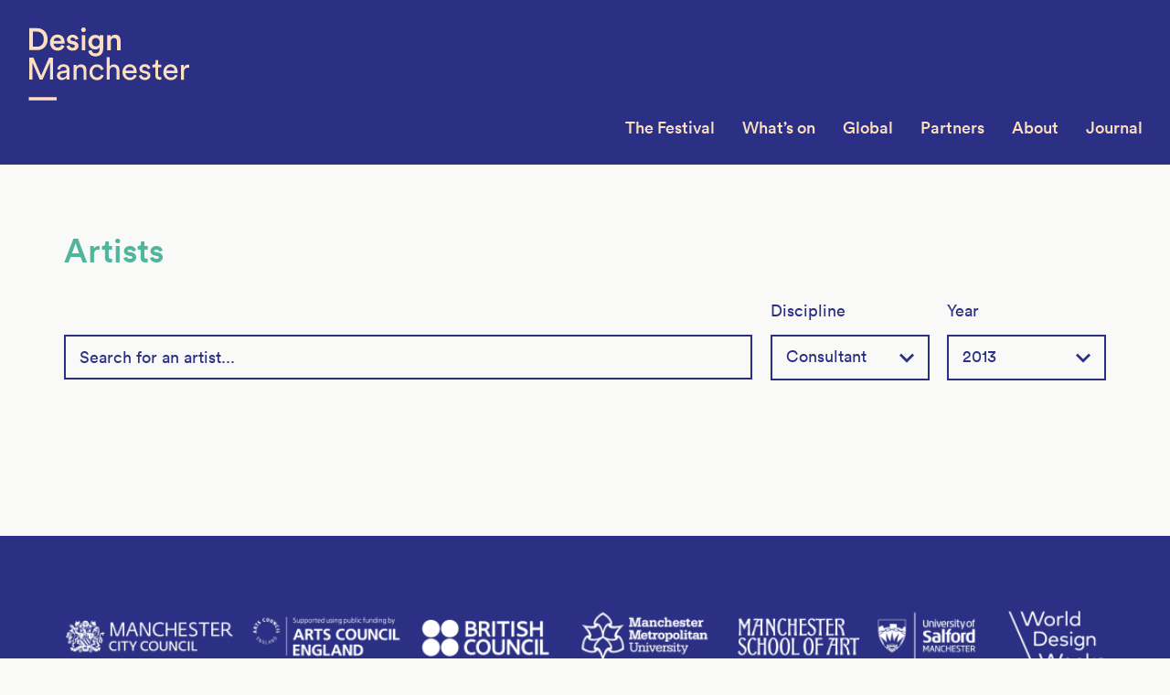

--- FILE ---
content_type: text/html; charset=UTF-8
request_url: http://designmcr.com/artists/artist-archive/2013/discipline/consultant
body_size: 36786
content:
<!DOCTYPE html><html class="no-js"> <!--<![endif]--><head> <meta charset="utf-8"> <meta http-equiv="X-UA-Compatible" content="IE=edge"> <meta name="viewport" content="width=device-width, initial-scale=1, minimum-scale=1, maximum-scale=1"> <link rel="shortcut icon" href="/favicon.ico?v=1.0"> <link rel="apple-touch-icon" href="/apple-touch-icon.png">  <script>
    (function(i,s,o,g,r,a,m){i['GoogleAnalyticsObject']=r;i[r]=i[r]||function(){
    (i[r].q=i[r].q||[]).push(arguments)},i[r].l=1*new Date();a=s.createElement(o),
    m=s.getElementsByTagName(o)[0];a.async=1;a.src=g;m.parentNode.insertBefore(a,m)
    })(window,document,'script','https://www.google-analytics.com/analytics.js','ga');
    ga('create', 'UA-47871996-2', 'auto', {'allowLinker': true});
    ga('require', 'linker');
    ga('linker:autoLink', ['www.tickettailor.com']);
    ga('send', 'pageview');
    
  </script> <title>Artists &#8211; Design Manchester</title><meta name='robots' content='max-image-preview:large'/><link rel='dns-prefetch' href='//cdnjs.cloudflare.com'/><link rel='dns-prefetch' href='//s.w.org'/><link rel='stylesheet' id='wp-block-library-css' href='http://designmcr.com/wp-includes/css/dist/block-library/style.min.css?ver=5.8.12' type='text/css' media='all'/><link rel='stylesheet' id='styles-css' href='http://designmcr.com/wp-content/themes/designmcr/build/css/main.css?ver=20260126105026' type='text/css' media=''/><link rel='stylesheet' id='sccss_style-css' href='http://designmcr.com?sccss=1&#038;ver=5.8.12' type='text/css' media='all'/><script type='text/javascript' src='http://designmcr.com/wp-includes/js/jquery/jquery.min.js?ver=3.6.0' id='jquery-core-js'></script><script type='text/javascript' src='http://designmcr.com/wp-includes/js/jquery/jquery-migrate.min.js?ver=3.3.2' id='jquery-migrate-js'></script><link rel="https://api.w.org/" href="http://designmcr.com/wp-json/"/> <style type="text/css" id="wp-custom-css">
			@media only screen and (min-width: 992px) {
	#yikes-mailchimp-container-1 {
		width: 66.666666%;
		padding-left: 30px;
		padding-right: 30px;
	}
}

#yikes-mailchimp-container-1 {
	margin-top: 28px;
	line-height: 1.33333em;
	font-size: 20px;
}

#yikes-mailchimp-container-1 label span {
	margin-bottom: 10px;
}

#yikes-mailchimp-container-1 .yikes-easy-mc-form input[type="email"], #yikes-mailchimp-container-1 .yikes-easy-mc-form input[type="number"], #yikes-mailchimp-container-1 .yikes-easy-mc-form input[type="text"], #yikes-mailchimp-container-1 .yikes-easy-mc-form input[type="url"], #yikes-mailchimp-container-1 .yikes-easy-mc-form select {
	border: 1px #cccccc solid;
	padding: 5px;
	background-color: #ffffff;
	margin-top: 10px;
}


#yikes-mailchimp-container-1 .yikes-easy-mc-form .yikes-easy-mc-submit-button {
	font-family: "Circular-Medium", sans-serif;
	font-size: 18px;
	font-weight: 400;
	background: none;
	margin-top: 22px;
	height: 60px;
	line-height: 56px;
	padding: 0 30px !important;
	border: 2px solid #f05d33 !important;
	color: #f05d33;
	width: auto;
}

#yikes-mailchimp-container-1 .yikes-easy-mc-form .yikes-easy-mc-submit-button:hover {
    border: 2px solid #2b3084 !important;
    color: #2b3084;
}


@media only screen and (min-width: 768px) {
	#newsletter-3 .EMAIL-label {
	    margin-right: 180px;
	    width: auto;
	}
}

#newsletter-3 .EMAIL-label {
    display: block;
    margin-bottom: 0 !important;
}

#newsletter-3 .EMAIL-label input {
	border: none;
	margin-bottom: 0
}

@media only screen and (min-width: 768px) {
	#newsletter-3 .subscribe__submit {
	    width: 180px !important;
	}	
}

#newsletter-3 .subscribe__submit {
    margin: 0 !important;
}

#yikes-mailchimp-container-3 .yikes-easy-mc-success-message {
    color: #4fb59b;
    background: none;
    padding: 0;
    position: relative;
    margin-top: 35px;
}

.yikes-easy-mc-submit-button-4 .yikes-mailchimp-submit-button-span-text {

	speak: none;
	font-family: 'glyphicons';
	font-style: normal;
	font-weight: normal;
	font-variant: normal;
	text-transform: none;
	line-height: 1;
	-webkit-font-smoothing: antialiased;
	-moz-osx-font-smoothing: grayscale;
}
.yikes-easy-mc-submit-button-4 .yikes-mailchimp-submit-button-span-text:before {
    content: "\e901";
    color: #ffffff;
    font-size: 12px;
}

.subscribe--footer .yikes-easy-mc-submit-button-4.subscribe__submit {
    background: #4fb59b;
    color: transparent;
    font-size: 0;
    height: 30px;
    padding: 0;
    text-align: right;
    width: 30px;;
    margin: 0;
    min-height: 30px;
    line-height: 1px;
}

.subscribe--footer #yikes-easy-mc-form-4-EMAIL.subscribe__field {
    background: #4fb59b;
    color: #ffffff;
    font-size: 14px;
    height: 30px;
    line-height: 30px;
    padding: 0;
    text-align: left;
    border: none;
    margin-bottom: 0;
}

.subscribe--footer #yikes-easy-mc-form-4-EMAIL.subscribe__field:focus {
    outline: none;
}

 .subscribe--footer .EMAIL-label {
 	width: auto;
 	margin-right: 30px;
 	display: block;
 	margin-bottom: 0;
 }

 #yikes-mailchimp-container-4 .yikes-easy-mc-success-message {
    color: #2b3084;
    background: none;
    padding: 0;
    position: relative;
    font-size: 16px;
    text-align: left;
}


 @media only screen and (min-width: 768px) {
	.subscribe--footer #yikes-easy-mc-form-4-EMAIL.subscribe__field {
	    font-size: 16px;
	}
}

@media only screen and (min-width: 992px) {
.copyblock__content form {
	clear: both;
	float: right;
	width: 66.666666%;
	padding: 0 30px 0 30px;
	}
}

.notification {
	display: none;
}		</style> </head><body class="archive post-type-archive post-type-archive-artists"> <div class="faux-header js-headroom-sm"> <header class="header push js-header js-headroom-xs" role="banner"> <a class="header__logo header__logo--md" href="http://designmcr.com" title="Design Manchester" rel="home"> <svg xmlns="http://www.w3.org/2000/svg" viewBox="0 0 177 120"><path d="M1.4 79.7h30.5v-3.5H1.4v3.5zm155.1-39.4c-4.1 0-7.8 3.5-7.8 8.6 0 5.5 3.8 8.7 8.2 8.7 3.8 0 6.4-2.3 7.3-5.1l-2.7-.9c-.6 1.8-1.9 3.3-4.6 3.3-2.7 0-4.8-2-4.9-4.9h12.2c0-.2.1-.6.1-1 0-5.2-2.8-8.7-7.8-8.7zm-4.4 7c.1-2.1 1.8-4.2 4.4-4.2 2.9 0 4.4 1.8 4.5 4.2h-8.9zm23.9-6.7c-1.7 0-3.7.6-4.9 3.1v-2.8H168v16.3h3.2V49c0-3.6 1.8-5 4.5-5 .4 0 .9 0 1.4.1v-3.4c-.3 0-.7-.1-1.1-.1zM22.1 12.9C22.1 5.2 17 .8 10.4.8H1.9v24h8.5c6.5.1 11.7-4.2 11.7-11.9zM6 21.1V4.6h4.3c4.2 0 7.6 2.7 7.6 8.3 0 5.6-3.4 8.2-7.6 8.2H6zm55.3-16c1.4 0 2.6-1.1 2.6-2.5S62.8 0 61.3 0c-1.4 0-2.5 1.2-2.5 2.6 0 1.4 1.1 2.5 2.5 2.5zm-1.9 19.8h3.9V8.4h-3.9v16.5zM6.6 33.1H2.1v24h3.3V38.4l8.1 18.7h3l8.2-18.7v18.7H28v-24h-4.4L15 52.7 6.6 33.1zm26.5-7.7c4 0 6.6-2.3 7.4-5.2l-3.3-1.1c-.5 1.6-1.8 2.9-4.1 2.9-2.4 0-4.4-1.8-4.5-4.3h12c0-.1.1-.6.1-1.3 0-5.2-3-8.6-8-8.6-4.2 0-8 3.5-8 8.7-.1 5.6 3.9 8.9 8.4 8.9zm-.4-14.3c2.7 0 4 1.7 4.1 3.7h-8.1c.1-1.8 1.5-3.7 4-3.7zm62.1 29.3c-1.9 0-3.8.6-4.9 2.4V32.6h-3.2v24.5h3.2v-9.6c.1-2.4 1.4-4.3 3.8-4.3 2.8 0 3.8 1.8 3.8 4.1v9.8h3.2V46.8c-.1-3.6-2-6.4-5.9-6.4zm48.3-4.7h-2.9v2.6c0 1.4-.7 2.5-2.5 2.5h-.9v2.9h3.1v8.9c0 2.9 1.8 4.6 4.5 4.6 1.1 0 1.9-.2 2.2-.3v-2.7c-.3.1-.8.1-1.3.1-1.7 0-2.3-.7-2.3-2.2v-8.5h3.5v-2.9H143v-5zm-97 10.6c0-3.2-1.9-6-6.8-6-3.5 0-6.3 2.2-6.7 5.3l3 .7c.2-1.9 1.5-3.3 3.7-3.3 2.5 0 3.5 1.3 3.5 2.9 0 .6-.3 1.1-1.3 1.2l-4.4.6c-2.8.4-4.9 2-4.9 4.9 0 2.6 2.1 4.9 5.4 4.9 2.9 0 4.5-1.6 5.2-2.7 0 1.2.1 1.8.2 2.2h3.1c-.1-.4-.2-1.3-.2-2.7v-8zM43 50.2c0 3.6-2.1 4.8-4.7 4.8-1.6 0-2.6-1.2-2.6-2.4 0-1.5 1-2.2 2.4-2.4l5-.7v.7zM96 7.9c-1.8 0-3.8.8-4.9 2.7V8.4h-3.8v16.5h3.9v-9.5c0-2.2 1.2-3.9 3.4-3.9 2.5 0 3.4 1.6 3.4 3.7V25h3.9V14.4c0-3.6-1.9-6.5-5.9-6.5zm15.8 32.4c-4.1 0-7.8 3.5-7.8 8.6 0 5.5 3.8 8.7 8.2 8.7 3.8 0 6.4-2.3 7.3-5.1l-2.7-.9c-.6 1.8-1.9 3.3-4.6 3.3-2.7 0-4.8-2-4.9-4.9h12.2c0-.2.1-.6.1-1 0-5.2-2.8-8.7-7.8-8.7zm-4.4 7c.1-2.1 1.8-4.2 4.4-4.2 2.9 0 4.4 1.8 4.5 4.2h-8.9zm22.7.5l-2.6-.6c-1.3-.3-1.9-1-1.9-2 0-1.1 1.1-2.2 2.7-2.2 2.6 0 3.2 1.9 3.4 2.7l2.8-1.1c-.3-1.5-1.7-4.4-6.2-4.4-3.2 0-5.8 2.4-5.8 5.1 0 2.3 1.5 4 4.1 4.6l2.8.6c1.4.3 2.1 1.1 2.1 2.1 0 1.2-1 2.2-2.8 2.2-2.3 0-3.6-1.4-3.8-3l-2.9 1c.3 1.9 2.2 4.7 6.6 4.7 4 0 6-2.7 6-5s-1.5-4.1-4.5-4.7zM55.9 20.1c0-2.4-1.6-4.3-4.7-5l-2.5-.5c-1-.2-1.7-.8-1.7-1.7 0-1 1-1.9 2.4-1.9 2.2 0 2.9 1.5 3 2.5l3.3-.9C55.4 11 53.9 8 49.3 8c-3.4 0-6.1 2.4-6.1 5.3 0 2.3 1.5 4.2 4.4 4.8l2.4.5c1.3.3 1.9.9 1.9 1.8 0 1-.8 1.9-2.5 1.9-2.1 0-3.2-1.3-3.3-2.8l-3.4.9c.2 1.9 2 5 6.8 5 4.4 0 6.4-2.8 6.4-5.3zm2.8 20.3c-1.9 0-3.8.8-5 2.8v-2.3h-3.1v16.3h3.2v-9.4c0-2.5 1.3-4.5 3.8-4.5 2.8 0 3.8 1.8 3.8 4.1v9.8h3.2V46.8c-.1-3.6-2-6.4-5.9-6.4zm17.4 14.3c-2.6 0-5-2-5-5.7 0-3.8 2.4-5.7 4.9-5.7 2.8 0 4 1.9 4.4 3.5l2.9-1.2c-.7-2.5-2.9-5.2-7.2-5.2-4.6 0-8.2 3.6-8.2 8.6 0 4.9 3.5 8.7 8.2 8.7 4.2 0 6.6-2.7 7.3-5.1l-2.8-1.2c-.3 1.2-1.5 3.3-4.5 3.3zm-1.8-26.3c-2.3 0-3.9-1.5-4.1-3.6l-3.6.9c.4 3.3 3.5 6 7.8 6 6.2 0 8.5-4.1 8.5-8.5V8.4h-3.8v2.1c-.7-1.4-2.3-2.4-4.9-2.4-4.5 0-7.6 3.6-7.6 8 0 4.6 3.2 8 7.6 8 2.4 0 4.1-1.1 4.8-2.4v1.7c0 3.4-1.6 5-4.7 5zm.6-7.6c-2.6 0-4.3-1.8-4.3-4.7 0-2.8 1.8-4.6 4.3-4.6 2.4 0 4.2 1.8 4.2 4.6s-1.7 4.7-4.2 4.7z" fill="#FCDFBF"></path></svg> </a> <a class="header__logo header__logo--xs" href="http://designmcr.com" title="Design Manchester" rel="home"> <svg xmlns="http://www.w3.org/2000/svg" viewBox="0 0 65 80"><path d="M19.2 10.9C19.2 3.8 14.4 0 8.8 0H1.2v21.7h7.6c5.5 0 10.4-3.7 10.4-10.8zm-15 8.2V2.7h4.5c4 0 7.4 2.8 7.4 8.2 0 5.5-3.4 8.1-7.4 8.1H4.2zM0 43.4h27.8v-2.6H0v2.6zm61-21.5l-7.8 17.7-7.7-17.7h-4.1v21.7h3V26.7l7.4 16.9h2.8L62 26.7v16.9h3V21.9h-4z" fill="#FCDFBF"></path></svg> </a> <button type="button" class="nav-btn js-nav-toggle"><span class="icon-bar"></span></button> </header> <nav class="nav js-nav" role="navigation"> <ul class="menu"> <li id="menu-item-1212" class="menu-item menu-item-type-post_type menu-item-object-page menu-item-has-children menu-item-1212"><a href="http://designmcr.com/the-festival">The Festival</a><ul class="sub-menu"> <li id="menu-item-1435" class="menu-item menu-item-type-post_type menu-item-object-page menu-item-1435"><a href="http://designmcr.com/the-festival/2017-highlights">2017</a></li> <li id="menu-item-1436" class="menu-item menu-item-type-post_type menu-item-object-page menu-item-1436"><a href="http://designmcr.com/the-festival/highlights-2016">2016</a></li> <li id="menu-item-1434" class="menu-item menu-item-type-post_type menu-item-object-page menu-item-1434"><a href="http://designmcr.com/the-festival/highlights-2015">2015</a></li> <li id="menu-item-1433" class="menu-item menu-item-type-post_type menu-item-object-page menu-item-1433"><a href="http://designmcr.com/the-festival/highlights-2014">2014</a></li> <li id="menu-item-1432" class="menu-item menu-item-type-post_type menu-item-object-page menu-item-1432"><a href="http://designmcr.com/the-festival/highlights-2013">2013</a></li></ul></li><li id="menu-item-1511" class="menu-item menu-item-type-custom menu-item-object-custom menu-item-has-children menu-item-1511"><a href="/events/archive/2023">What&#8217;s on</a><ul class="sub-menu"> <li id="menu-item-1513" class="menu-item menu-item-type-custom menu-item-object-custom menu-item-1513"><a href="/artists/artist-archive/2018">Artists</a></li> <li id="menu-item-2968" class="menu-item menu-item-type-post_type menu-item-object-page menu-item-2968"><a href="http://designmcr.com/whats-on/schedule">Schedule</a></li> <li id="menu-item-2967" class="menu-item menu-item-type-custom menu-item-object-custom menu-item-2967"><a href="http://http://designmcr.com/events/archive/2018">DM18 Events</a></li> <li id="menu-item-2693" class="menu-item menu-item-type-post_type menu-item-object-page menu-item-2693"><a href="http://designmcr.com/whats-on/manchester">Venues</a></li></ul></li><li id="menu-item-4517" class="menu-item menu-item-type-post_type menu-item-object-page menu-item-4517"><a href="http://designmcr.com/global">Global</a></li><li id="menu-item-27" class="menu-item menu-item-type-post_type menu-item-object-page menu-item-27"><a href="http://designmcr.com/partners">Partners</a></li><li id="menu-item-24" class="menu-item menu-item-type-post_type menu-item-object-page menu-item-has-children menu-item-24"><a href="http://designmcr.com/about">About</a><ul class="sub-menu"> <li id="menu-item-23" class="menu-item menu-item-type-post_type menu-item-object-page menu-item-23"><a href="http://designmcr.com/about/our-vision">Our Vision</a></li> <li id="menu-item-26" class="menu-item menu-item-type-post_type menu-item-object-page menu-item-26"><a href="http://designmcr.com/about/join-us">Join Us</a></li> <li id="menu-item-25" class="menu-item menu-item-type-post_type menu-item-object-page menu-item-25"><a href="http://designmcr.com/about/contact">Contact</a></li></ul></li><li id="menu-item-350" class="menu-item menu-item-type-post_type menu-item-object-page current_page_parent menu-item-350"><a href="http://designmcr.com/journal">Journal</a></li> </ul> </nav> </div> <div class="content-area push"> <nav class="subnav" role="navigation"> </nav> <main class="site-main" role="main"> <div class="card-group"> <div class="container"> <header class="card-group__header"> <h2 class="card-group__title wide">Artists</h2> <div class="card-group__intro new-intro"> </div> <div class="card-group-tools"> <section class="autocomplete"> <div class="name-search-wrap"> <input type="text" name="name" placeholder="Search for an artist..." class="name-search" data-filter="artists"> <div class="no-items"></div> </div></section> <div class="filter js-filter"> <div class="filter__group"> <div class="dropdown__wrapper"> <div class="dropdown__label">Discipline</div> <div class="dropdown dropdown--is-active"> <div class="dropdown__title">Consultant<span class="dropdown__icon"><i class="icon-direction-down"></i></span></div> <ul class="dropdown__list"><li class="dropdown__item"><a class="dropdown__anchor" href="http://designmcr.com/artists/artist-archive/2013/discipline/art">Art</a></li><li class="dropdown__item"><a class="dropdown__anchor" href="http://designmcr.com/artists/artist-archive/2013/discipline/design">Design</a></li><li class="dropdown__item"><a class="dropdown__anchor" href="http://designmcr.com/artists/artist-archive/2013/discipline/film">Film</a></li><li class="dropdown__item"><a class="dropdown__anchor" href="http://designmcr.com/artists/artist-archive/2013/discipline/music">Music</a></li><li class="dropdown__item"><a class="dropdown__anchor" href="http://designmcr.com/artists/artist-archive/2013/discipline/typography">Typography</a></li><li class="dropdown__item"><a class="dropdown__anchor" href="http://designmcr.com/artists/artist-archive/2013/discipline/writing">Writing</a></li><li class="dropdown__item"><a class="dropdown__anchor" href="http://designmcr.com/artists/artist-archive/2013/discipline/dance">Dance</a></li><li class="dropdown__item"><a class="dropdown__anchor" href="http://designmcr.com/artists/artist-archive/2013/discipline/print">Print</a></li><li class="dropdown__item"><a class="dropdown__anchor" href="http://designmcr.com/artists/artist-archive/2013/discipline/illustration">illustration</a></li><li class="dropdown__item"><a class="dropdown__anchor" href="http://designmcr.com/artists/artist-archive/2013/discipline/architecture">Architecture</a></li><li class="dropdown__item"><a class="dropdown__anchor" href="http://designmcr.com/artists/artist-archive/2013/discipline/photography">Photography</a></li><li class="dropdown__item"><a class="dropdown__anchor" href="http://designmcr.com/artists/artist-archive/2013/discipline/education">Education</a></li><li class="dropdown__item"><a class="dropdown__anchor" href="http://designmcr.com/artists/artist-archive/2013/discipline/product">Product</a></li><li class="dropdown__item"><a class="dropdown__anchor" href="http://designmcr.com/artists/artist-archive/2013/discipline/politics">Politics</a></li><li class="dropdown__item"><a class="dropdown__anchor" href="http://designmcr.com/artists/artist-archive/2013/discipline/educator">Educator</a></li><li class="dropdown__item"><a class="dropdown__anchor" href="http://designmcr.com/artists/artist-archive/2013/discipline/craft">Craft</a></li><li class="dropdown__item"><a class="dropdown__anchor" href="http://designmcr.com/artists/artist-archive/2013/discipline/television">Television</a></li><li class="dropdown__item"><a class="dropdown__anchor" href="http://designmcr.com/artists/artist-archive/2013/discipline/animation">Animation</a></li><li class="dropdown__item"><a class="dropdown__anchor" href="http://designmcr.com/artists/artist-archive/2013/discipline/fashion">Fashion</a></li><li class="dropdown__item"><a class="dropdown__anchor" href="http://designmcr.com/artists/artist-archive/2013/discipline/curation">Curation</a></li><li class="dropdown__item"><a class="dropdown__anchor" href="http://designmcr.com/artists/artist-archive/2013/discipline/podcast">podcast</a></li><li class="dropdown__item"><a class="dropdown__anchor" href="http://designmcr.com/artists/artist-archive/2013/discipline/online-banking">Online Banking</a></li><li class="dropdown__item"><a class="dropdown__anchor" href="http://designmcr.com/artists/artist-archive/2013/discipline/exhibitions">Exhibitions</a></li><li class="dropdown__item"><a class="dropdown__anchor" href="http://designmcr.com/artists/artist-archive/2013/discipline/activism">Activism</a></li><li class="dropdown__item"><a class="dropdown__anchor" href="http://designmcr.com/artists/artist-archive/2013/discipline/comedy">Comedy</a></li><li class="dropdown__item"><a class="dropdown__anchor" href="http://designmcr.com/artists/artist-archive/2013/discipline/tech">Tech</a></li><li class="dropdown__item"><a class="dropdown__anchor" href="http://designmcr.com/artists/artist-archive/2013/discipline/textiles">Textiles</a></li><li class="dropdown__item"><a class="dropdown__anchor" href="http://designmcr.com/artists/artist-archive/2013/discipline/innovation">Innovation</a></li><li class="dropdown__item"><a class="dropdown__anchor" href="http://designmcr.com/artists/artist-archive/2013/discipline/media">Media</a></li><li class="dropdown__item"><a class="dropdown__anchor" href="http://designmcr.com/artists/artist-archive/2013/discipline/literature">Literature</a></li><li class="dropdown__item"><a class="dropdown__anchor" href="http://designmcr.com/artists/artist-archive/2013/discipline/festivals">Festivals</a></li><li class="dropdown__item"><a class="dropdown__anchor" href="http://designmcr.com/artists/artist-archive/2013/discipline/poetry">Poetry</a></li><li class="dropdown__item"><a class="dropdown__anchor" href="http://designmcr.com/artists/artist-archive/2013/discipline/creative-industries">Creative Industries</a></li><li class="dropdown__item"><a class="dropdown__anchor" href="http://designmcr.com/artists/artist-archive/2013/discipline/styling">Styling</a></li><li class="dropdown__item"><a class="dropdown__anchor" href="http://designmcr.com/artists/artist-archive/2013/discipline/digital">Digital</a></li><li class="dropdown__item"><a class="dropdown__anchor" href="http://designmcr.com/artists/artist-archive/2013/discipline/experience">Experience</a></li><li class="dropdown__item"><a class="dropdown__anchor" href="http://designmcr.com/artists/artist-archive/2013/discipline/arts-management">Arts management</a></li><li class="dropdown__item"><a class="dropdown__anchor" href="http://designmcr.com/artists/artist-archive/2013/discipline/science">Science</a></li><li class="dropdown__item"><a class="dropdown__anchor dropdown__anchor--is-selected" href="http://designmcr.com/artists/artist-archive/2013/discipline/consultant">Consultant</a></li><li class="dropdown__item"><a class="dropdown__anchor" href="http://designmcr.com/artists/artist-archive/2013/discipline/pr">PR</a></li><li class="dropdown__item"><a class="dropdown__anchor" href="http://designmcr.com/artists/artist-archive/2013/discipline/vr-events">VR Events</a></li><li class="dropdown__item"><a class="dropdown__anchor" href="http://designmcr.com/artists/artist-archive/2013/discipline/live-events">Live Events</a></li></ul> </div> </div> <div class="select"><i class="icon-direction-down"></i><select name="filter-select" class="js-dropdown-menu"><option value="#">Choose...</option><option value="http://designmcr.com/artists/artist-archive/2013/discipline/art">Art</option><option value="http://designmcr.com/artists/artist-archive/2013/discipline/design">Design</option><option value="http://designmcr.com/artists/artist-archive/2013/discipline/film">Film</option><option value="http://designmcr.com/artists/artist-archive/2013/discipline/music">Music</option><option value="http://designmcr.com/artists/artist-archive/2013/discipline/typography">Typography</option><option value="http://designmcr.com/artists/artist-archive/2013/discipline/writing">Writing</option><option value="http://designmcr.com/artists/artist-archive/2013/discipline/dance">Dance</option><option value="http://designmcr.com/artists/artist-archive/2013/discipline/print">Print</option><option value="http://designmcr.com/artists/artist-archive/2013/discipline/illustration">illustration</option><option value="http://designmcr.com/artists/artist-archive/2013/discipline/architecture">Architecture</option><option value="http://designmcr.com/artists/artist-archive/2013/discipline/photography">Photography</option><option value="http://designmcr.com/artists/artist-archive/2013/discipline/education">Education</option><option value="http://designmcr.com/artists/artist-archive/2013/discipline/product">Product</option><option value="http://designmcr.com/artists/artist-archive/2013/discipline/politics">Politics</option><option value="http://designmcr.com/artists/artist-archive/2013/discipline/educator">Educator</option><option value="http://designmcr.com/artists/artist-archive/2013/discipline/craft">Craft</option><option value="http://designmcr.com/artists/artist-archive/2013/discipline/television">Television</option><option value="http://designmcr.com/artists/artist-archive/2013/discipline/animation">Animation</option><option value="http://designmcr.com/artists/artist-archive/2013/discipline/fashion">Fashion</option><option value="http://designmcr.com/artists/artist-archive/2013/discipline/curation">Curation</option><option value="http://designmcr.com/artists/artist-archive/2013/discipline/podcast">podcast</option><option value="http://designmcr.com/artists/artist-archive/2013/discipline/online-banking">Online Banking</option><option value="http://designmcr.com/artists/artist-archive/2013/discipline/exhibitions">Exhibitions</option><option value="http://designmcr.com/artists/artist-archive/2013/discipline/activism">Activism</option><option value="http://designmcr.com/artists/artist-archive/2013/discipline/comedy">Comedy</option><option value="http://designmcr.com/artists/artist-archive/2013/discipline/tech">Tech</option><option value="http://designmcr.com/artists/artist-archive/2013/discipline/textiles">Textiles</option><option value="http://designmcr.com/artists/artist-archive/2013/discipline/innovation">Innovation</option><option value="http://designmcr.com/artists/artist-archive/2013/discipline/media">Media</option><option value="http://designmcr.com/artists/artist-archive/2013/discipline/literature">Literature</option><option value="http://designmcr.com/artists/artist-archive/2013/discipline/festivals">Festivals</option><option value="http://designmcr.com/artists/artist-archive/2013/discipline/poetry">Poetry</option><option value="http://designmcr.com/artists/artist-archive/2013/discipline/creative-industries">Creative Industries</option><option value="http://designmcr.com/artists/artist-archive/2013/discipline/styling">Styling</option><option value="http://designmcr.com/artists/artist-archive/2013/discipline/digital">Digital</option><option value="http://designmcr.com/artists/artist-archive/2013/discipline/experience">Experience</option><option value="http://designmcr.com/artists/artist-archive/2013/discipline/arts-management">Arts management</option><option value="http://designmcr.com/artists/artist-archive/2013/discipline/science">Science</option><option value="http://designmcr.com/artists/artist-archive/2013/discipline/consultant"selected="selected">Consultant</option><option value="http://designmcr.com/artists/artist-archive/2013/discipline/pr">PR</option><option value="http://designmcr.com/artists/artist-archive/2013/discipline/vr-events">VR Events</option><option value="http://designmcr.com/artists/artist-archive/2013/discipline/live-events">Live Events</option></select></div></div><div class="filter__group"> <div class="dropdown__wrapper"> <div class="dropdown__label">Year</div> <div class="dropdown dropdown--is-active"> <div class="dropdown__title">2013<span class="dropdown__icon"><i class="icon-direction-down"></i></span></div> <ul class="dropdown__list"><li class="dropdown__item"><a class="dropdown__anchor" href="http://designmcr.com/artists/discipline/consultant/artist-archive/2019">2019</a></li><li class="dropdown__item"><a class="dropdown__anchor" href="http://designmcr.com/artists/discipline/consultant/artist-archive/2020">2020</a></li><li class="dropdown__item"><a class="dropdown__anchor" href="http://designmcr.com/artists/discipline/consultant/artist-archive/2021">2021</a></li><li class="dropdown__item"><a class="dropdown__anchor" href="http://designmcr.com/artists/discipline/consultant/artist-archive/2022">2022</a></li><li class="dropdown__item"><a class="dropdown__anchor" href="http://designmcr.com/artists/discipline/consultant/artist-archive/2018">2018</a></li><li class="dropdown__item"><a class="dropdown__anchor" href="http://designmcr.com/artists/discipline/consultant/artist-archive/2017">2017</a></li><li class="dropdown__item"><a class="dropdown__anchor" href="http://designmcr.com/artists/discipline/consultant/artist-archive/2016">2016</a></li><li class="dropdown__item"><a class="dropdown__anchor" href="http://designmcr.com/artists/discipline/consultant/artist-archive/2015">2015</a></li><li class="dropdown__item"><a class="dropdown__anchor" href="http://designmcr.com/artists/discipline/consultant/artist-archive/2014">2014</a></li><li class="dropdown__item"><a class="dropdown__anchor dropdown__anchor--is-selected" href="http://designmcr.com/artists/discipline/consultant/artist-archive/2013">2013</a></li></ul> </div> </div> <div class="select"><i class="icon-direction-down"></i><select name="filter-select" class="js-dropdown-menu"><option value="#">Choose...</option><option value="http://designmcr.com/artists/discipline/consultant/artist-archive/2019">2019</option><option value="http://designmcr.com/artists/discipline/consultant/artist-archive/2020">2020</option><option value="http://designmcr.com/artists/discipline/consultant/artist-archive/2021">2021</option><option value="http://designmcr.com/artists/discipline/consultant/artist-archive/2022">2022</option><option value="http://designmcr.com/artists/discipline/consultant/artist-archive/2018">2018</option><option value="http://designmcr.com/artists/discipline/consultant/artist-archive/2017">2017</option><option value="http://designmcr.com/artists/discipline/consultant/artist-archive/2016">2016</option><option value="http://designmcr.com/artists/discipline/consultant/artist-archive/2015">2015</option><option value="http://designmcr.com/artists/discipline/consultant/artist-archive/2014">2014</option><option value="http://designmcr.com/artists/discipline/consultant/artist-archive/2013"selected="selected">2013</option></select></div></div> </div> </div> </header> <div class="artist-cards"> </div> <nav class="card-list-nav"> </nav> </div> </div> </main> </div> <div class="section section--bay sponsors push"> <div class="container"> <img class="sponsor-logo sponsor-logo--xs" src="http://designmcr.com/wp-content/uploads/2020/10/DMFooterMobile2020.png" alt="Design Manchester sponsor logos"><img class="sponsor-logo sponsor-logo--md" src="http://designmcr.com/wp-content/uploads/2020/10/DMfooter_2020.png" alt="Design Manchester sponsor logos"> </div> </div> <footer class="footer push" role="contentinfo"> <div class="container"> <div class="row"> <div class="col-sm-8 col-md-6"> <div class="row"> <div class="col-sm-4"> <ul id="footer-menu-alpha" class="footer__menu"><li id="menu-item-38" class="menu-item menu-item-type-post_type menu-item-object-page menu-item-38"><a href="http://designmcr.com/about">About</a></li><li id="menu-item-40" class="menu-item menu-item-type-post_type menu-item-object-page menu-item-40"><a href="http://designmcr.com/about/join-us">Join Us</a></li><li id="menu-item-873" class="menu-item menu-item-type-post_type menu-item-object-page menu-item-873"><a href="http://designmcr.com/equal-opportunities">Equal opportunities</a></li><li id="menu-item-39" class="menu-item menu-item-type-post_type menu-item-object-page menu-item-39"><a href="http://designmcr.com/about/contact">Contact</a></li></ul> </div> <div class="col-sm-4"> <ul id="footer-menu-beta" class="footer__menu"><li id="menu-item-194" class="menu-item menu-item-type-custom menu-item-object-custom menu-item-194"><a target="_blank" rel="noopener" href="http://designmcr.com/archive/2015/">DM15</a></li><li id="menu-item-193" class="menu-item menu-item-type-custom menu-item-object-custom menu-item-193"><a target="_blank" rel="noopener" href="http://designmcr.com/archive/2014/">DM14</a></li><li id="menu-item-192" class="menu-item menu-item-type-custom menu-item-object-custom menu-item-192"><a target="_blank" rel="noopener" href="http://designmcr.com/archive/2013">DM13</a></li></ul> </div> <div class="col-sm-4"> </div> </div> </div> <div class="col-sm-4 col-md-6"> <ul class="social social--footer"><li><a href="https://twitter.com/designmcr" rel="nofollow" target="_blank"><i class="icon-twitter"></i></a></li><li><a href="https://www.facebook.com/DesignManchester" rel="nofollow" target="_blank"><i class="icon-facebook"></i></a></li><li><a href="https://www.flickr.com/photos/designmcr" rel="nofollow" target="_blank"><i class="icon-flickr"></i></a></li></ul> </div> </div> <div class="row"> <div class="col-sm-6"> <span class="footer__copyright"> Copyright &copy; 2026 Design Manchester Ltd </span> <span class="footer__credit">  </span> </div> </div> <div class="subscribe subscribe--footer"> <section id="yikes-mailchimp-container-4" class="yikes-mailchimp-container yikes-mailchimp-container-4 "> <form id="newsletter-footer-4" class="yikes-easy-mc-form yikes-easy-mc-form-4 subscribe__form js-subscribe-form" method="POST" data-attr-form-id="4"> <label for="yikes-easy-mc-form-4-EMAIL" class="EMAIL-label yikes-mailchimp-field-required ">   <input id="yikes-easy-mc-form-4-EMAIL" name="EMAIL" placeholder="Sign up to our newsletter" class="yikes-easy-mc-email subscribe__field js-subscribe-email required field-no-label" required="required" type="email" >  </label> <label for="0c4e5e38ac" style="display:none;" class="0c4e5e38ac-label ">  <span class="0c4e5e38ac-label checkbox-parent-label"> Subscribers </span> <label for="0c4e5e38ac-0" class="yikes-easy-mc-checkbox-label "> <input type="checkbox" name="group-0c4e5e38ac[]" id="0c4e5e38ac-0" checked="checked" value="0acf81aa44"> Newsletter </label> <label for="0c4e5e38ac-1" class="yikes-easy-mc-checkbox-label last-selection"> <input type="checkbox" name="group-0c4e5e38ac[]" id="0c4e5e38ac-1" value="4d813ab9c9"> Manifesto </label> </label>  <input type="hidden" name="yikes-mailchimp-honeypot" id="yikes-mailchimp-honeypot-4" >  <input type="hidden" name="yikes-mailchimp-associated-list-id" id="yikes-mailchimp-associated-list-id-4" value="f0eb050a0e">  <input type="hidden" name="yikes-mailchimp-submitted-form" id="yikes-mailchimp-submitted-form-4" value="4">  <button type="submit" class="yikes-easy-mc-submit-button yikes-easy-mc-submit-button-4 btn btn-primary subscribe__submit js-subscribe-submit"> <span class="yikes-mailchimp-submit-button-span-text">.</span></button>  <input type="hidden" id="yikes_easy_mc_new_subscriber_4" name="yikes_easy_mc_new_subscriber" value="5ef78e9c19"> <input type="hidden" name="_wp_http_referer" value="/artists/artist-archive/2013/discipline/consultant"/> </form>  </section> </div> </div> </footer> <div class="site-overlay js-overlay"></div> <link rel='stylesheet' id='yikes-inc-easy-mailchimp-public-styles-css' href='http://designmcr.com/wp-content/plugins/yikes-inc-easy-mailchimp-extender/public/css/yikes-inc-easy-mailchimp-extender-public.min.css?ver=5.8.12' type='text/css' media='all'/><script type='text/javascript' src='http://designmcr.com/wp-includes/js/jquery/ui/core.min.js?ver=1.12.1' id='jquery-ui-core-js'></script><script type='text/javascript' src='http://designmcr.com/wp-includes/js/jquery/ui/menu.min.js?ver=1.12.1' id='jquery-ui-menu-js'></script><script type='text/javascript' src='http://designmcr.com/wp-includes/js/dist/vendor/regenerator-runtime.min.js?ver=0.13.7' id='regenerator-runtime-js'></script><script type='text/javascript' src='http://designmcr.com/wp-includes/js/dist/vendor/wp-polyfill.min.js?ver=3.15.0' id='wp-polyfill-js'></script><script type='text/javascript' src='http://designmcr.com/wp-includes/js/dist/dom-ready.min.js?ver=71883072590656bf22c74c7b887df3dd' id='wp-dom-ready-js'></script><script type='text/javascript' src='http://designmcr.com/wp-includes/js/dist/hooks.min.js?ver=a7edae857aab69d69fa10d5aef23a5de' id='wp-hooks-js'></script><script type='text/javascript' src='http://designmcr.com/wp-includes/js/dist/i18n.min.js?ver=5f1269854226b4dd90450db411a12b79' id='wp-i18n-js'></script><script type='text/javascript' id='wp-i18n-js-after'>
wp.i18n.setLocaleData( { 'text direction\u0004ltr': [ 'ltr' ] } );
</script><script type='text/javascript' id='wp-a11y-js-translations'>
( function( domain, translations ) {
	var localeData = translations.locale_data[ domain ] || translations.locale_data.messages;
	localeData[""].domain = domain;
	wp.i18n.setLocaleData( localeData, domain );
} )( "default", {"translation-revision-date":"2025-10-08 12:56:03+0000","generator":"GlotPress\/4.0.1","domain":"messages","locale_data":{"messages":{"":{"domain":"messages","plural-forms":"nplurals=2; plural=n != 1;","lang":"en_GB"},"Notifications":["Notifications"]}},"comment":{"reference":"wp-includes\/js\/dist\/a11y.js"}} );
</script><script type='text/javascript' src='http://designmcr.com/wp-includes/js/dist/a11y.min.js?ver=0ac8327cc1c40dcfdf29716affd7ac63' id='wp-a11y-js'></script><script type='text/javascript' id='jquery-ui-autocomplete-js-extra'>
/* <![CDATA[ */
var uiAutocompleteL10n = {"noResults":"No results found.","oneResult":"1 result found. Use up and down arrow keys to navigate.","manyResults":"%d results found. Use up and down arrow keys to navigate.","itemSelected":"Item selected."};
/* ]]> */
</script><script type='text/javascript' src='http://designmcr.com/wp-includes/js/jquery/ui/autocomplete.min.js?ver=1.12.1' id='jquery-ui-autocomplete-js'></script><script type='text/javascript' src='https://cdnjs.cloudflare.com/ajax/libs/gsap/1.20.2/TweenMax.min.js?ver=1.17.0' id='gsap-js'></script><script type='text/javascript' src='http://designmcr.com/wp-content/themes/designmcr/build/js/main.js?ver=20260126105026' id='main-js'></script><script type='text/javascript' defer src='http://designmcr.com/wp-includes/js/wp-embed.min.js?ver=5.8.12' id='wp-embed-js'></script><script type='text/javascript' id='yikes-easy-mc-ajax-js-extra'>
/* <![CDATA[ */
var yikes_mailchimp_ajax = {"ajax_url":"http:\/\/designmcr.com\/wp-admin\/admin-ajax.php","page_data":"0","interest_group_checkbox_error":"This field is required.","preloader_url":"http:\/\/designmcr.com\/wp-content\/plugins\/yikes-inc-easy-mailchimp-extender\/includes\/images\/ripple.svg","loading_dots":"http:\/\/designmcr.com\/wp-content\/plugins\/yikes-inc-easy-mailchimp-extender\/includes\/images\/bars.svg","ajax_security_nonce":"963ee66996","feedback_message_placement":"before"};
/* ]]> */
</script><script type='text/javascript' src='http://designmcr.com/wp-content/plugins/yikes-inc-easy-mailchimp-extender/public/js/yikes-mc-ajax-forms.min.js?ver=6.8.5' id='yikes-easy-mc-ajax-js'></script><script type='text/javascript' id='form-submission-helpers-js-extra'>
/* <![CDATA[ */
var form_submission_helpers = {"ajax_url":"http:\/\/designmcr.com\/wp-admin\/admin-ajax.php","preloader_url":"http:\/\/designmcr.com\/wp-admin\/images\/wpspin_light.gif","countries_with_zip":{"US":"US","GB":"GB","CA":"CA","IE":"IE","CN":"CN","IN":"IN","AU":"AU","BR":"BR","MX":"MX","IT":"IT","NZ":"NZ","JP":"JP","FR":"FR","GR":"GR","DE":"DE","NL":"NL","PT":"PT","ES":"ES"},"page_data":"0"};
/* ]]> */
</script><script type='text/javascript' src='http://designmcr.com/wp-content/plugins/yikes-inc-easy-mailchimp-extender/public/js/form-submission-helpers.min.js?ver=6.8.5' id='form-submission-helpers-js'></script></body></html>